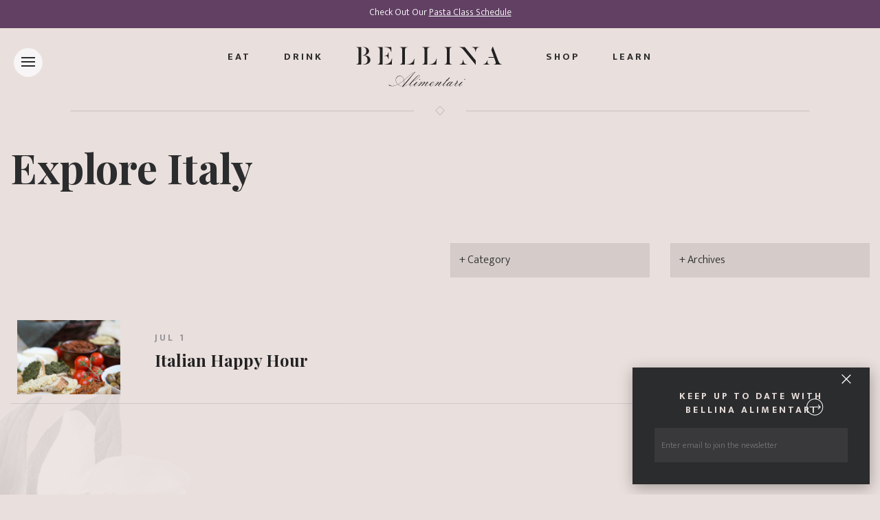

--- FILE ---
content_type: text/html; charset=UTF-8
request_url: https://bellina-alimentari.com/tag/antipasti-italiani-classici/
body_size: 17111
content:
<!DOCTYPE html>
<html class="no-js">
<head>
	<meta charset="utf-8">
	<meta http-equiv="X-UA-Compatible" content="IE=edge">
	<meta name="viewport" content="width=device-width, initial-scale=1, shrink-to-fit=no">
	
	
	<meta name="keywords" content="">
	<meta name="description" content="">
	<meta name="author" content="">
	<meta name="google-site-verification" content="ZWy4WlU2cJ2Edc3TGtxpqgHU7wL7vNi7b4aMpRlkVXk" />
	<meta name="msvalidate.01" content="8F0999EF87937B20AC1BEEE0A5E76EB1" />
	
	
	
	<!-- Fav and touch icons -->
	<link rel="apple-touch-icon-precomposed" sizes="57x57" href="https://bellina-alimentari.com/wp-content/themes/bellinaalimentari/images/apple-touch-icon-57x57.png" />
	<link rel="apple-touch-icon-precomposed" sizes="114x114" href="https://bellina-alimentari.com/wp-content/themes/bellinaalimentari/images/apple-touch-icon-114x114.png" />
	<link rel="apple-touch-icon-precomposed" sizes="72x72" href="https://bellina-alimentari.com/wp-content/themes/bellinaalimentari/images/apple-touch-icon-72x72.png" />
	<link rel="apple-touch-icon-precomposed" sizes="144x144" href="https://bellina-alimentari.com/wp-content/themes/bellinaalimentari/images/apple-touch-icon-144x144.png" />
	<link rel="apple-touch-icon-precomposed" sizes="60x60" href="https://bellina-alimentari.com/wp-content/themes/bellinaalimentari/images/apple-touch-icon-60x60.png" />
	<link rel="apple-touch-icon-precomposed" sizes="120x120" href="https://bellina-alimentari.com/wp-content/themes/bellinaalimentari/images/apple-touch-icon-120x120.png" />
	<link rel="apple-touch-icon-precomposed" sizes="76x76" href="https://bellina-alimentari.com/wp-content/themes/bellinaalimentari/images/apple-touch-icon-76x76.png" />
	<link rel="apple-touch-icon-precomposed" sizes="152x152" href="https://bellina-alimentari.com/wp-content/themes/bellinaalimentari/images/apple-touch-icon-152x152.png" />
	<link rel="icon" type="image/png" href="https://bellina-alimentari.com/wp-content/themes/bellinaalimentari/images/favicon-196x196.png" sizes="196x196" />
	<link rel="icon" type="image/png" href="https://bellina-alimentari.com/wp-content/themes/bellinaalimentari/images/favicon-96x96.png" sizes="96x96" />
	<link rel="icon" type="image/png" href="https://bellina-alimentari.com/wp-content/themes/bellinaalimentari/images/favicon-32x32.png" sizes="32x32" />
	<link rel="icon" type="image/png" href="https://bellina-alimentari.com/wp-content/themes/bellinaalimentari/images/favicon-16x16.png" sizes="16x16" />
	<link rel="icon" type="image/png" href="https://bellina-alimentari.com/wp-content/themes/bellinaalimentari/images/favicon-128.png" sizes="128x128" />
	<meta name="application-name" content="&nbsp;"/>
	<meta name="msapplication-TileColor" content="#FFFFFF" />
	<meta name="msapplication-TileImage" content="https://bellina-alimentari.com/wp-content/themes/bellinaalimentari/images/mstile-144x144.png" />
	<meta name="msapplication-square70x70logo" content="https://bellina-alimentari.com/wp-content/themes/bellinaalimentari/images/mstile-70x70.png" />
	<meta name="msapplication-square150x150logo" content="https://bellina-alimentari.com/wp-content/themes/bellinaalimentari/images/mstile-150x150.png" />
	<meta name="msapplication-wide310x150logo" content="https://bellina-alimentari.com/wp-content/themes/bellinaalimentari/images/mstile-310x150.png" />
	<meta name="msapplication-square310x310logo" content="https://bellina-alimentari.com/wp-content/themes/bellinaalimentari/images/mstile-310x310.png" />


		<style>img:is([sizes="auto" i], [sizes^="auto," i]) { contain-intrinsic-size: 3000px 1500px }</style>
	
		<!-- All in One SEO 4.8.7 - aioseo.com -->
		<title>antipasti italiani classici | Bellina Alimentari</title>
	<meta name="robots" content="max-image-preview:large" />
	<link rel="canonical" href="https://bellina-alimentari.com/tag/antipasti-italiani-classici/" />
	<meta name="generator" content="All in One SEO (AIOSEO) 4.8.7" />
		<script type="application/ld+json" class="aioseo-schema">
			{"@context":"https:\/\/schema.org","@graph":[{"@type":"BreadcrumbList","@id":"https:\/\/bellina-alimentari.com\/tag\/antipasti-italiani-classici\/#breadcrumblist","itemListElement":[{"@type":"ListItem","@id":"https:\/\/bellina-alimentari.com#listItem","position":1,"name":"Home","item":"https:\/\/bellina-alimentari.com","nextItem":{"@type":"ListItem","@id":"https:\/\/bellina-alimentari.com\/tag\/antipasti-italiani-classici\/#listItem","name":"antipasti italiani classici"}},{"@type":"ListItem","@id":"https:\/\/bellina-alimentari.com\/tag\/antipasti-italiani-classici\/#listItem","position":2,"name":"antipasti italiani classici","previousItem":{"@type":"ListItem","@id":"https:\/\/bellina-alimentari.com#listItem","name":"Home"}}]},{"@type":"CollectionPage","@id":"https:\/\/bellina-alimentari.com\/tag\/antipasti-italiani-classici\/#collectionpage","url":"https:\/\/bellina-alimentari.com\/tag\/antipasti-italiani-classici\/","name":"antipasti italiani classici | Bellina Alimentari","inLanguage":"en-US","isPartOf":{"@id":"https:\/\/bellina-alimentari.com\/#website"},"breadcrumb":{"@id":"https:\/\/bellina-alimentari.com\/tag\/antipasti-italiani-classici\/#breadcrumblist"}},{"@type":"Organization","@id":"https:\/\/bellina-alimentari.com\/#organization","name":"Bellina Alimentari","description":"Food as a way of life","url":"https:\/\/bellina-alimentari.com\/","logo":{"@type":"ImageObject","url":"https:\/\/bellina-alimentari.com\/wp-content\/uploads\/2016\/01\/logo.jpg","@id":"https:\/\/bellina-alimentari.com\/tag\/antipasti-italiani-classici\/#organizationLogo","width":1081,"height":1081},"image":{"@id":"https:\/\/bellina-alimentari.com\/tag\/antipasti-italiani-classici\/#organizationLogo"}},{"@type":"WebSite","@id":"https:\/\/bellina-alimentari.com\/#website","url":"https:\/\/bellina-alimentari.com\/","name":"Bellina Alimentari","description":"Food as a way of life","inLanguage":"en-US","publisher":{"@id":"https:\/\/bellina-alimentari.com\/#organization"}}]}
		</script>
		<!-- All in One SEO -->

<link rel='dns-prefetch' href='//cdnjs.cloudflare.com' />
<script type="text/javascript">
/* <![CDATA[ */
window._wpemojiSettings = {"baseUrl":"https:\/\/s.w.org\/images\/core\/emoji\/16.0.1\/72x72\/","ext":".png","svgUrl":"https:\/\/s.w.org\/images\/core\/emoji\/16.0.1\/svg\/","svgExt":".svg","source":{"concatemoji":"https:\/\/bellina-alimentari.com\/wp-includes\/js\/wp-emoji-release.min.js?ver=6.8.2"}};
/*! This file is auto-generated */
!function(s,n){var o,i,e;function c(e){try{var t={supportTests:e,timestamp:(new Date).valueOf()};sessionStorage.setItem(o,JSON.stringify(t))}catch(e){}}function p(e,t,n){e.clearRect(0,0,e.canvas.width,e.canvas.height),e.fillText(t,0,0);var t=new Uint32Array(e.getImageData(0,0,e.canvas.width,e.canvas.height).data),a=(e.clearRect(0,0,e.canvas.width,e.canvas.height),e.fillText(n,0,0),new Uint32Array(e.getImageData(0,0,e.canvas.width,e.canvas.height).data));return t.every(function(e,t){return e===a[t]})}function u(e,t){e.clearRect(0,0,e.canvas.width,e.canvas.height),e.fillText(t,0,0);for(var n=e.getImageData(16,16,1,1),a=0;a<n.data.length;a++)if(0!==n.data[a])return!1;return!0}function f(e,t,n,a){switch(t){case"flag":return n(e,"\ud83c\udff3\ufe0f\u200d\u26a7\ufe0f","\ud83c\udff3\ufe0f\u200b\u26a7\ufe0f")?!1:!n(e,"\ud83c\udde8\ud83c\uddf6","\ud83c\udde8\u200b\ud83c\uddf6")&&!n(e,"\ud83c\udff4\udb40\udc67\udb40\udc62\udb40\udc65\udb40\udc6e\udb40\udc67\udb40\udc7f","\ud83c\udff4\u200b\udb40\udc67\u200b\udb40\udc62\u200b\udb40\udc65\u200b\udb40\udc6e\u200b\udb40\udc67\u200b\udb40\udc7f");case"emoji":return!a(e,"\ud83e\udedf")}return!1}function g(e,t,n,a){var r="undefined"!=typeof WorkerGlobalScope&&self instanceof WorkerGlobalScope?new OffscreenCanvas(300,150):s.createElement("canvas"),o=r.getContext("2d",{willReadFrequently:!0}),i=(o.textBaseline="top",o.font="600 32px Arial",{});return e.forEach(function(e){i[e]=t(o,e,n,a)}),i}function t(e){var t=s.createElement("script");t.src=e,t.defer=!0,s.head.appendChild(t)}"undefined"!=typeof Promise&&(o="wpEmojiSettingsSupports",i=["flag","emoji"],n.supports={everything:!0,everythingExceptFlag:!0},e=new Promise(function(e){s.addEventListener("DOMContentLoaded",e,{once:!0})}),new Promise(function(t){var n=function(){try{var e=JSON.parse(sessionStorage.getItem(o));if("object"==typeof e&&"number"==typeof e.timestamp&&(new Date).valueOf()<e.timestamp+604800&&"object"==typeof e.supportTests)return e.supportTests}catch(e){}return null}();if(!n){if("undefined"!=typeof Worker&&"undefined"!=typeof OffscreenCanvas&&"undefined"!=typeof URL&&URL.createObjectURL&&"undefined"!=typeof Blob)try{var e="postMessage("+g.toString()+"("+[JSON.stringify(i),f.toString(),p.toString(),u.toString()].join(",")+"));",a=new Blob([e],{type:"text/javascript"}),r=new Worker(URL.createObjectURL(a),{name:"wpTestEmojiSupports"});return void(r.onmessage=function(e){c(n=e.data),r.terminate(),t(n)})}catch(e){}c(n=g(i,f,p,u))}t(n)}).then(function(e){for(var t in e)n.supports[t]=e[t],n.supports.everything=n.supports.everything&&n.supports[t],"flag"!==t&&(n.supports.everythingExceptFlag=n.supports.everythingExceptFlag&&n.supports[t]);n.supports.everythingExceptFlag=n.supports.everythingExceptFlag&&!n.supports.flag,n.DOMReady=!1,n.readyCallback=function(){n.DOMReady=!0}}).then(function(){return e}).then(function(){var e;n.supports.everything||(n.readyCallback(),(e=n.source||{}).concatemoji?t(e.concatemoji):e.wpemoji&&e.twemoji&&(t(e.twemoji),t(e.wpemoji)))}))}((window,document),window._wpemojiSettings);
/* ]]> */
</script>
<style id='wp-emoji-styles-inline-css' type='text/css'>

	img.wp-smiley, img.emoji {
		display: inline !important;
		border: none !important;
		box-shadow: none !important;
		height: 1em !important;
		width: 1em !important;
		margin: 0 0.07em !important;
		vertical-align: -0.1em !important;
		background: none !important;
		padding: 0 !important;
	}
</style>
<link rel='stylesheet' id='wp-block-library-css' href='https://bellina-alimentari.com/wp-includes/css/dist/block-library/style.min.css?ver=6.8.2' type='text/css' media='all' />
<style id='classic-theme-styles-inline-css' type='text/css'>
/*! This file is auto-generated */
.wp-block-button__link{color:#fff;background-color:#32373c;border-radius:9999px;box-shadow:none;text-decoration:none;padding:calc(.667em + 2px) calc(1.333em + 2px);font-size:1.125em}.wp-block-file__button{background:#32373c;color:#fff;text-decoration:none}
</style>
<style id='global-styles-inline-css' type='text/css'>
:root{--wp--preset--aspect-ratio--square: 1;--wp--preset--aspect-ratio--4-3: 4/3;--wp--preset--aspect-ratio--3-4: 3/4;--wp--preset--aspect-ratio--3-2: 3/2;--wp--preset--aspect-ratio--2-3: 2/3;--wp--preset--aspect-ratio--16-9: 16/9;--wp--preset--aspect-ratio--9-16: 9/16;--wp--preset--color--black: #000000;--wp--preset--color--cyan-bluish-gray: #abb8c3;--wp--preset--color--white: #ffffff;--wp--preset--color--pale-pink: #f78da7;--wp--preset--color--vivid-red: #cf2e2e;--wp--preset--color--luminous-vivid-orange: #ff6900;--wp--preset--color--luminous-vivid-amber: #fcb900;--wp--preset--color--light-green-cyan: #7bdcb5;--wp--preset--color--vivid-green-cyan: #00d084;--wp--preset--color--pale-cyan-blue: #8ed1fc;--wp--preset--color--vivid-cyan-blue: #0693e3;--wp--preset--color--vivid-purple: #9b51e0;--wp--preset--gradient--vivid-cyan-blue-to-vivid-purple: linear-gradient(135deg,rgba(6,147,227,1) 0%,rgb(155,81,224) 100%);--wp--preset--gradient--light-green-cyan-to-vivid-green-cyan: linear-gradient(135deg,rgb(122,220,180) 0%,rgb(0,208,130) 100%);--wp--preset--gradient--luminous-vivid-amber-to-luminous-vivid-orange: linear-gradient(135deg,rgba(252,185,0,1) 0%,rgba(255,105,0,1) 100%);--wp--preset--gradient--luminous-vivid-orange-to-vivid-red: linear-gradient(135deg,rgba(255,105,0,1) 0%,rgb(207,46,46) 100%);--wp--preset--gradient--very-light-gray-to-cyan-bluish-gray: linear-gradient(135deg,rgb(238,238,238) 0%,rgb(169,184,195) 100%);--wp--preset--gradient--cool-to-warm-spectrum: linear-gradient(135deg,rgb(74,234,220) 0%,rgb(151,120,209) 20%,rgb(207,42,186) 40%,rgb(238,44,130) 60%,rgb(251,105,98) 80%,rgb(254,248,76) 100%);--wp--preset--gradient--blush-light-purple: linear-gradient(135deg,rgb(255,206,236) 0%,rgb(152,150,240) 100%);--wp--preset--gradient--blush-bordeaux: linear-gradient(135deg,rgb(254,205,165) 0%,rgb(254,45,45) 50%,rgb(107,0,62) 100%);--wp--preset--gradient--luminous-dusk: linear-gradient(135deg,rgb(255,203,112) 0%,rgb(199,81,192) 50%,rgb(65,88,208) 100%);--wp--preset--gradient--pale-ocean: linear-gradient(135deg,rgb(255,245,203) 0%,rgb(182,227,212) 50%,rgb(51,167,181) 100%);--wp--preset--gradient--electric-grass: linear-gradient(135deg,rgb(202,248,128) 0%,rgb(113,206,126) 100%);--wp--preset--gradient--midnight: linear-gradient(135deg,rgb(2,3,129) 0%,rgb(40,116,252) 100%);--wp--preset--font-size--small: 13px;--wp--preset--font-size--medium: 20px;--wp--preset--font-size--large: 36px;--wp--preset--font-size--x-large: 42px;--wp--preset--spacing--20: 0.44rem;--wp--preset--spacing--30: 0.67rem;--wp--preset--spacing--40: 1rem;--wp--preset--spacing--50: 1.5rem;--wp--preset--spacing--60: 2.25rem;--wp--preset--spacing--70: 3.38rem;--wp--preset--spacing--80: 5.06rem;--wp--preset--shadow--natural: 6px 6px 9px rgba(0, 0, 0, 0.2);--wp--preset--shadow--deep: 12px 12px 50px rgba(0, 0, 0, 0.4);--wp--preset--shadow--sharp: 6px 6px 0px rgba(0, 0, 0, 0.2);--wp--preset--shadow--outlined: 6px 6px 0px -3px rgba(255, 255, 255, 1), 6px 6px rgba(0, 0, 0, 1);--wp--preset--shadow--crisp: 6px 6px 0px rgba(0, 0, 0, 1);}:where(.is-layout-flex){gap: 0.5em;}:where(.is-layout-grid){gap: 0.5em;}body .is-layout-flex{display: flex;}.is-layout-flex{flex-wrap: wrap;align-items: center;}.is-layout-flex > :is(*, div){margin: 0;}body .is-layout-grid{display: grid;}.is-layout-grid > :is(*, div){margin: 0;}:where(.wp-block-columns.is-layout-flex){gap: 2em;}:where(.wp-block-columns.is-layout-grid){gap: 2em;}:where(.wp-block-post-template.is-layout-flex){gap: 1.25em;}:where(.wp-block-post-template.is-layout-grid){gap: 1.25em;}.has-black-color{color: var(--wp--preset--color--black) !important;}.has-cyan-bluish-gray-color{color: var(--wp--preset--color--cyan-bluish-gray) !important;}.has-white-color{color: var(--wp--preset--color--white) !important;}.has-pale-pink-color{color: var(--wp--preset--color--pale-pink) !important;}.has-vivid-red-color{color: var(--wp--preset--color--vivid-red) !important;}.has-luminous-vivid-orange-color{color: var(--wp--preset--color--luminous-vivid-orange) !important;}.has-luminous-vivid-amber-color{color: var(--wp--preset--color--luminous-vivid-amber) !important;}.has-light-green-cyan-color{color: var(--wp--preset--color--light-green-cyan) !important;}.has-vivid-green-cyan-color{color: var(--wp--preset--color--vivid-green-cyan) !important;}.has-pale-cyan-blue-color{color: var(--wp--preset--color--pale-cyan-blue) !important;}.has-vivid-cyan-blue-color{color: var(--wp--preset--color--vivid-cyan-blue) !important;}.has-vivid-purple-color{color: var(--wp--preset--color--vivid-purple) !important;}.has-black-background-color{background-color: var(--wp--preset--color--black) !important;}.has-cyan-bluish-gray-background-color{background-color: var(--wp--preset--color--cyan-bluish-gray) !important;}.has-white-background-color{background-color: var(--wp--preset--color--white) !important;}.has-pale-pink-background-color{background-color: var(--wp--preset--color--pale-pink) !important;}.has-vivid-red-background-color{background-color: var(--wp--preset--color--vivid-red) !important;}.has-luminous-vivid-orange-background-color{background-color: var(--wp--preset--color--luminous-vivid-orange) !important;}.has-luminous-vivid-amber-background-color{background-color: var(--wp--preset--color--luminous-vivid-amber) !important;}.has-light-green-cyan-background-color{background-color: var(--wp--preset--color--light-green-cyan) !important;}.has-vivid-green-cyan-background-color{background-color: var(--wp--preset--color--vivid-green-cyan) !important;}.has-pale-cyan-blue-background-color{background-color: var(--wp--preset--color--pale-cyan-blue) !important;}.has-vivid-cyan-blue-background-color{background-color: var(--wp--preset--color--vivid-cyan-blue) !important;}.has-vivid-purple-background-color{background-color: var(--wp--preset--color--vivid-purple) !important;}.has-black-border-color{border-color: var(--wp--preset--color--black) !important;}.has-cyan-bluish-gray-border-color{border-color: var(--wp--preset--color--cyan-bluish-gray) !important;}.has-white-border-color{border-color: var(--wp--preset--color--white) !important;}.has-pale-pink-border-color{border-color: var(--wp--preset--color--pale-pink) !important;}.has-vivid-red-border-color{border-color: var(--wp--preset--color--vivid-red) !important;}.has-luminous-vivid-orange-border-color{border-color: var(--wp--preset--color--luminous-vivid-orange) !important;}.has-luminous-vivid-amber-border-color{border-color: var(--wp--preset--color--luminous-vivid-amber) !important;}.has-light-green-cyan-border-color{border-color: var(--wp--preset--color--light-green-cyan) !important;}.has-vivid-green-cyan-border-color{border-color: var(--wp--preset--color--vivid-green-cyan) !important;}.has-pale-cyan-blue-border-color{border-color: var(--wp--preset--color--pale-cyan-blue) !important;}.has-vivid-cyan-blue-border-color{border-color: var(--wp--preset--color--vivid-cyan-blue) !important;}.has-vivid-purple-border-color{border-color: var(--wp--preset--color--vivid-purple) !important;}.has-vivid-cyan-blue-to-vivid-purple-gradient-background{background: var(--wp--preset--gradient--vivid-cyan-blue-to-vivid-purple) !important;}.has-light-green-cyan-to-vivid-green-cyan-gradient-background{background: var(--wp--preset--gradient--light-green-cyan-to-vivid-green-cyan) !important;}.has-luminous-vivid-amber-to-luminous-vivid-orange-gradient-background{background: var(--wp--preset--gradient--luminous-vivid-amber-to-luminous-vivid-orange) !important;}.has-luminous-vivid-orange-to-vivid-red-gradient-background{background: var(--wp--preset--gradient--luminous-vivid-orange-to-vivid-red) !important;}.has-very-light-gray-to-cyan-bluish-gray-gradient-background{background: var(--wp--preset--gradient--very-light-gray-to-cyan-bluish-gray) !important;}.has-cool-to-warm-spectrum-gradient-background{background: var(--wp--preset--gradient--cool-to-warm-spectrum) !important;}.has-blush-light-purple-gradient-background{background: var(--wp--preset--gradient--blush-light-purple) !important;}.has-blush-bordeaux-gradient-background{background: var(--wp--preset--gradient--blush-bordeaux) !important;}.has-luminous-dusk-gradient-background{background: var(--wp--preset--gradient--luminous-dusk) !important;}.has-pale-ocean-gradient-background{background: var(--wp--preset--gradient--pale-ocean) !important;}.has-electric-grass-gradient-background{background: var(--wp--preset--gradient--electric-grass) !important;}.has-midnight-gradient-background{background: var(--wp--preset--gradient--midnight) !important;}.has-small-font-size{font-size: var(--wp--preset--font-size--small) !important;}.has-medium-font-size{font-size: var(--wp--preset--font-size--medium) !important;}.has-large-font-size{font-size: var(--wp--preset--font-size--large) !important;}.has-x-large-font-size{font-size: var(--wp--preset--font-size--x-large) !important;}
:where(.wp-block-post-template.is-layout-flex){gap: 1.25em;}:where(.wp-block-post-template.is-layout-grid){gap: 1.25em;}
:where(.wp-block-columns.is-layout-flex){gap: 2em;}:where(.wp-block-columns.is-layout-grid){gap: 2em;}
:root :where(.wp-block-pullquote){font-size: 1.5em;line-height: 1.6;}
</style>
<link rel='stylesheet' id='contact-form-7-css' href='https://bellina-alimentari.com/wp-content/plugins/contact-form-7/includes/css/styles.css?ver=6.1.1' type='text/css' media='all' />
<link rel='stylesheet' id='wppopups-base-css' href='https://bellina-alimentari.com/wp-content/plugins/wp-popups-lite/src/assets/css/wppopups-base.css?ver=2.2.0.3' type='text/css' media='all' />
<link rel='stylesheet' id='font-awesome-css-css' href='https://cdnjs.cloudflare.com/ajax/libs/font-awesome/6.5.1/css/all.min.css' type='text/css' media='all' />
<link rel='stylesheet' id='lightgallery-css-css' href='https://bellina-alimentari.com/wp-content/themes/bellinaalimentari/css/lightgallery.min.css' type='text/css' media='all' />
<link rel='stylesheet' id='bootstrap-css-css' href='https://bellina-alimentari.com/wp-content/themes/bellinaalimentari/css/bootstrap.min.css?ver=4.0.0' type='text/css' media='all' />
<link rel='stylesheet' id='main-css-css' href='https://bellina-alimentari.com/wp-content/themes/bellinaalimentari/style.css' type='text/css' media='all' />
<script type="text/javascript" src="https://bellina-alimentari.com/wp-includes/js/jquery/jquery.min.js?ver=3.7.1" id="jquery-core-js"></script>
<script type="text/javascript" src="https://bellina-alimentari.com/wp-includes/js/jquery/jquery-migrate.min.js?ver=3.4.1" id="jquery-migrate-js"></script>
<link rel="https://api.w.org/" href="https://bellina-alimentari.com/wp-json/" /><link rel="alternate" title="JSON" type="application/json" href="https://bellina-alimentari.com/wp-json/wp/v2/tags/820" /><style type="text/css">.recentcomments a{display:inline !important;padding:0 !important;margin:0 !important;}</style></head>

<body class="archive tag tag-antipasti-italiani-classici tag-820 wp-theme-bellinaalimentari">
	
	<!--Welcome Bar-->
	<div id="welcome" class="cookie-message welcome-bar">
    <div class="container-fluid">
      <div class="row">
        <div class="col-sm-12 text-center">
      		<ul class="list-inline" style="margin-bottom: 0;">
      			<li class="list-inline-item white"><p>Check Out Our <a href="https://mercatodibellina.com/collections/classes">Pasta Class Schedule</a></p>
</li>
      			<!--<li class="list-inline-item"><a class="close-button"><img src="https://bellina-alimentari.com/wp-content/themes/bellinaalimentari/images/close.svg" alt="close"></a></li>-->
      		</ul>
        </div>
      </div>
    </div>
	</div>
	<!--Side Nav-->
<div class="sidemenu-btn-wrapper">
	<div class="sidemenu-btn">
		<div class="sidemenu-btn-center"></div>
	</div>
</div>
	
<div class="sidemenu-main-wrapper">
	<div class="sidemenu-main-wrapper-inner">
		
		<div class="menu-color-block-1"></div>
		<div class="menu-color-block-2"></div>
		
		<ul class="list-unstyled side-menu-items m-b-0">
  		<li class="cat-item"><a href="https://bellina-alimentari.com/eat/">Eat</a></li>
	    <li class="cat-item"><a href="https://bellina-alimentari.com/drink/">Drink</a></li>
	    <li class="cat-item"><a href="https://bellina-alimentari.com/shop/">Shop</a></li>
	    <li class="cat-item"><a href="https://bellina-alimentari.com/learn/">Learn</a></li>
	    <li class="cat-item"><hr style="margin-left: 0px; width: 84%;"></li>
		</ul>
		
    <ul id="menu-main-navigation" class="list-unstyled side-menu-items"><li  id="menu-item-340" class="menu-item menu-item-type-post_type menu-item-object-page menu-item-home nav-item nav-item-340"><a href="https://bellina-alimentari.com/" class="nav-link">Home</a></li>
<li  id="menu-item-3619" class="menu-item menu-item-type-custom menu-item-object-custom nav-item nav-item-3619"><a target="_blank" href="https://www.toasttab.com/bellina-alimentari" class="nav-link">Order Online</a></li>
<li  id="menu-item-186" class="menu-item menu-item-type-post_type menu-item-object-page nav-item nav-item-186"><a href="https://bellina-alimentari.com/about/" class="nav-link">About</a></li>
<li  id="menu-item-1974" class="menu-item menu-item-type-taxonomy menu-item-object-category nav-item nav-item-1974"><a href="https://bellina-alimentari.com/category/event/" class="nav-link">Happenings</a></li>
<li  id="menu-item-188" class="menu-item menu-item-type-post_type menu-item-object-page nav-item nav-item-188"><a href="https://bellina-alimentari.com/catering/" class="nav-link">Catering</a></li>
<li  id="menu-item-196" class="menu-item menu-item-type-post_type menu-item-object-page nav-item nav-item-196"><a href="https://bellina-alimentari.com/private-events/" class="nav-link">Private Events</a></li>
<li  id="menu-item-187" class="menu-item menu-item-type-post_type menu-item-object-page current_page_parent nav-item nav-item-187"><a href="https://bellina-alimentari.com/blog/" class="nav-link">Explore Italy</a></li>
<li  id="menu-item-1869" class="menu-item menu-item-type-taxonomy menu-item-object-category nav-item nav-item-1869"><a href="https://bellina-alimentari.com/category/recipe/" class="nav-link">Recipes</a></li>
<li  id="menu-item-195" class="menu-item menu-item-type-post_type menu-item-object-page nav-item nav-item-195"><a href="https://bellina-alimentari.com/press/" class="nav-link">Press</a></li>
<li  id="menu-item-3462" class="menu-item menu-item-type-custom menu-item-object-custom nav-item nav-item-3462"><a target="_blank" href="https://www.toasttab.com/bellina-alimentari/giftcards" class="nav-link">Gift Cards</a></li>
<li  id="menu-item-189" class="menu-item menu-item-type-post_type menu-item-object-page nav-item nav-item-189"><a href="https://bellina-alimentari.com/contact/" class="nav-link">Contact</a></li>
<li  id="menu-item-3899" class="menu-item menu-item-type-post_type menu-item-object-page nav-item nav-item-3899"><a href="https://bellina-alimentari.com/careers/" class="nav-link">Careers</a></li>
</ul>		
		<ul class="list-unstyled m-b-2 side-menu-items">
			<li>
				<div class="newsletter-box m-b-2">
					<!-- Begin MailChimp Signup Form -->
					<div class="mc_embed_signup">
						<form action="//bellina-alimentari.us10.list-manage.com/subscribe/post?u=ad59c3f0e4140fa152f74d9a9&amp;id=00b2aa67a7" method="post" name="mc-embedded-subscribe-form" class="validate mc-embedded-subscribe-form" target="_blank" novalidate="">
							<input value="" name="EMAIL" class="email pull-left" placeholder="Enter email to join the newsletter" required="" type="email">
							<div class="clear"><input value="" name="subscribe" class="btn mc-embedded-subscribe select" type="submit"></div>
						</form>
					</div><!--End mc_embed_signup-->
				</div>
			</li>
	    
			<li>
			  <ul class="list-inline m-b-2 side-menu-items social">
					<li class="list-inline-item cat-item"><a href="https://www.instagram.com/bellinaalimentari/" target="_blank"><i class="fa-brands fa-instagram"></i></a></li>
					<li class="list-inline-item cat-item"><a href="https://www.facebook.com/bellinaalimentari/" target="_blank"><i class="fa-brands fa-facebook"></i></a></li>
					<li class="list-inline-item cat-item"><a href="https://twitter.com/bellinaatlanta" target="_blank"><i class="fa-brands fa-x-twitter"></i></a></li>
					<li class="list-inline-item cat-item"><a href="https://www.youtube.com/channel/UC39XmgVT9o5PyyYY8dO0DcQ" target="_blank"><i class="fa-brands fa-youtube"></i></a></li>
					<li class="list-inline-item cat-item"><a href="https://www.tiktok.com/@bellinaalimentari?_t=8ojOcAUoyVi&_r=1" target="_blank"><i class="fa-brands fa-tiktok"></i></a></li>
				</ul>
			</li>
		</ul>
    
	</div>
</div>
	

<div class="sidemenu-background"></div>
<div class="sidemenu-background-overlay"></div>
<!--End Side Nav--> <!--Sign Up-->
	<div id="sign-up" class="cookie-message bg-dark-gray box-shadow p-a-2">
  	<a class="close-button"><img src="https://bellina-alimentari.com/wp-content/themes/bellinaalimentari/images/close.svg" alt="close"></a>
  	<div class="row">
      <div class="col-sm-12">
        <h4 class="peach text-center m-b-1">Keep up to date with Bellina Alimentari</h4>
        <div class="mc_embed_signup">
	        <form action="//bellina-alimentari.us10.list-manage.com/subscribe/post?u=ad59c3f0e4140fa152f74d9a9&amp;id=00b2aa67a7" method="post" id="mc-embedded-subscribe-form" name="mc-embedded-subscribe-form" class="validate" target="_blank" novalidate>
	        	<input value="" name="EMAIL" class="email pull-left" placeholder="Enter email to join the newsletter" required="" type="email">
				  	<div class="clear"><input value="" name="subscribe" class="btn mc-embedded-subscribe select" type="submit"></div>
	        </form>
        </div>
      </div>
    </div>
	</div>
	

	
	<!--Main Wrapper Start-->
  <div id="main-wrapper">
		
		<div class="nav-wrapper">
			<!--Navigation (Add Class "white" to nav for inverted color)-->
		  
		  <nav class="navbar navbar-toggleable-md fadeIn">
		    <ul class="navbar-nav mr-auto ml-auto">
		      <li class="nav-item hidden-md-down">
		        <a class="nav-link" href="https://bellina-alimentari.com/eat/">Eat</a>
		      </li>
		      <li class="nav-item hidden-md-down">
		        <a class="nav-link" href="https://bellina-alimentari.com/drink/">Drink</a>
		      </li>
		      <li class="nav-item navbar-brand text-center">
		        <a class="nav-link" href="https://bellina-alimentari.com/">
		          <svg version="1.1" id="Layer_1" xmlns="http://www.w3.org/2000/svg" xmlns:xlink="http://www.w3.org/1999/xlink" x="0px" y="0px"
		width="212px" height="59px" viewBox="0 0 212 59" enable-background="new 0 0 212 59" xml:space="preserve">
								<path fill="#222223" d="M74.621,55.09c-0.128,0-0.288,0.127-0.444,0.225c-1.24,0.857-3.213,1.812-4.39,2.067
									c-0.317,0.067-0.637,0.095-0.922,0.095l6.551-7.609c1.4-1.684,6.804-8.59,8.522-10.532c1.241-1.401,2.225-2.291,2.225-2.546
									c0-0.095-0.156-0.095-0.253-0.095c-0.762,0-4.036,1.684-5.372,2.671c-2.481,1.846-5.122,4.171-6.392,5.283l-4.42,3.917
									c-0.444-1.909-1.846-6.271-6.488-6.271c-3.402,0-5.628,2.99-5.628,6.049c0,3.341,2.292,5.949,3.021,6.428
									c-1.62,0.857-4.928,2.228-7.728,2.228c-3.339,0-4.613-1.749-5.121-1.749c-0.126,0-0.159,0.127-0.159,0.348
									c0,0.225,0.032,0.447,0.032,0.637c0.288,0.67,2.99,1.085,5.056,1.085c2.862,0,7.158-1.782,8.079-2.357
									c1.906,1.72,4.769,2.677,6.391,2.739c-0.097,0.096-0.287,0.256-0.287,0.412c0,0.162,0.573,0.508,0.824,0.508
									c0.226,0,0.733-0.635,0.959-0.89c1.841-0.093,3.908-1.146,4.895-1.815c0.288-0.188,0.702-0.443,0.859-0.539
									c0.158-0.096,0.254-0.16,0.254-0.192S74.653,55.09,74.621,55.09z M69.755,48.854c2.796-2.482,8.046-7.194,9.891-8.563
									c2.227-1.624,4.419-2.931,5.627-3.121l0.064,0.065l-1.525,1.496c-1.781,1.75-8.048,9.041-10.369,11.746l-4.386,5.061l-0.065-0.064
									c0.508-1.08,0.857-3.184,0.857-5.029C69.85,49.9,69.819,49.298,69.755,48.854z M57.926,48.311c0-2.482,2.161-5.539,5.663-5.539
									c4.354,0,5.528,4.201,5.882,6.017c-1.336,1.335-5.44,4.423-8.62,5.858C60.057,54.23,57.926,51.621,57.926,48.311z M68.516,56.139
									l-1.08,1.311c-1.72-0.035-3.848-0.48-6.392-2.615c1.906-0.795,6.455-3.85,8.457-5.76c0.065,0.414,0.096,1.209,0.096,1.686
									C69.597,53.053,69.089,54.805,68.516,56.139z"/>
								<path fill="#222223" d="M91.794,47.577c0,0.32,0.284,0.607,0.604,0.607c0.317,0,0.603-0.287,0.603-0.607
									c0-0.315-0.285-0.604-0.603-0.604C92.078,46.973,91.794,47.262,91.794,47.577z"/>
								<path fill="#222223" d="M157.936,46.973c-0.317,0-0.603,0.289-0.603,0.604c0,0.32,0.285,0.607,0.603,0.607
									c0.318,0,0.602-0.287,0.602-0.607C158.537,47.262,158.254,46.973,157.936,46.973z"/>
								<path fill="#222223" d="M150.939,57.096c-0.383,0-0.701-0.223-0.701-0.574c0-0.416,0.701-1.146,1.4-1.874l2.641-2.645
									c0.285-0.317,0.475-0.479,0.475-0.636c0-0.223-0.414-0.256-0.602-0.256c-0.318,0-0.54,0.223-0.986,0.605l-2.162,1.877l-2.77,1.879
									l0.013,0.01l-0.032,0.021c-1.334,0.891-2.861,1.592-3.338,1.592c-0.384,0-0.701-0.223-0.701-0.605c0-0.574,0.541-1.369,1.749-2.578
									c0.636-0.637,2.29-2.008,2.29-2.194c0-0.16-0.314-0.128-0.668-0.255c-0.19-0.065-0.412-0.162-0.537-0.317
									c0.283-0.13,0.918-0.767,0.918-1.245c0-0.255-0.254-0.474-0.508-0.474c-0.445,0-1.209,0.696-1.209,1.145
									c0,0.317,0.289,0.574,0.35,0.638c-0.476,0.538-1.492,1.236-2.637,2.002l-3.344,2.262l0.013,0.01
									c-0.92,0.606-2.56,1.613-3.317,1.613c-0.477,0-0.697-0.19-0.697-0.701c0-0.446,0.282-0.858,0.567-1.178l3.12-3.34
									c0.125-0.13,0.479-0.479,0.479-0.576c0-0.061,0-0.19-0.254-0.19h-0.766l-0.667,0.637c-0.224-0.35-0.511-0.792-1.272-0.792
									c-2.385,0-5.026,2.893-5.406,3.276l-1.814,1.241l0.02,0.016c-0.917,0.633-2.206,1.51-2.961,1.51c-0.419,0-0.605-0.223-0.605-0.637
									c0-0.922,3.688-5.121,4.832-6.364l0.889-0.955h1.306c0.224,0,0.382-0.095,0.382-0.253c0-0.224-0.191-0.289-0.382-0.289h-0.831
									l0.958-1.049c0.608-0.67,2.162-2.132,2.162-2.387c0-0.16-0.255-0.223-0.412-0.223c-0.669,0-1.05,0.414-2.036,1.527l-1.971,2.131
									h-0.955c-0.158,0-0.414,0-0.414,0.193c0,0.254,0.223,0.349,0.35,0.349h0.51l-1.113,1.305c-0.799,0.922-1.525,1.781-2.513,2.677
									l-3.69,2.449l0.016,0.012c-0.958,0.63-2.648,1.677-3.275,1.677c-0.447,0-0.736-0.163-0.736-0.543c0-0.351,1.055-1.496,2.009-2.419
									c0.95-0.924,1.876-1.975,1.876-2.674c0-0.381-0.287-0.571-0.576-0.571c-0.54,0-1.908,0.859-2.955,1.524l-1.334,0.924l-0.064-0.065
									c0.253-0.251,0.761-1.112,0.761-1.812c0-0.316-0.253-0.571-0.603-0.571c-0.348,0-1.019,0.51-1.56,0.923
									c-1.718,1.405-2.843,2.344-4.257,3.283l-0.043-0.07c-0.799,0.574-2.832,1.908-4.07,1.908c-0.762,0-1.306-0.254-1.306-1.113
									c0-0.158,0.033-0.348,0.098-0.604c3.052-0.319,5.307-2.069,5.307-3.376c0-0.412-0.412-0.949-1.173-0.949
									c-1.527,0-3.593,1.747-4.834,2.957l-1.656,1.151l-0.003-0.005c-0.955,0.701-3.21,2.103-4.229,2.103
									c-0.446,0-0.733-0.163-0.733-0.543c0-0.573,1.08-1.496,2.035-2.419c0.956-0.924,1.909-1.814,1.909-2.514
									c0-0.257-0.254-0.731-0.764-0.731c-0.668,0-2.065,0.825-3.338,1.493l-1.113,0.764l-0.064-0.063
									c0.223-0.255,0.634-0.794,0.634-1.462c0-0.477-0.346-0.731-0.857-0.731c-0.542,0-1.875,0.859-2.922,1.524l-1.116,0.768
									l-0.062-0.065c0.22-0.256,0.635-0.827,0.635-1.495c0-0.477-0.348-0.731-0.857-0.731c-0.352,0-1.02,0.51-1.558,0.923
									c-1.909,1.561-3.086,2.545-4.741,3.596l0.004,0.004c-1.172,0.749-2.635,1.619-3.168,1.619c-0.383,0-0.702-0.223-0.702-0.574
									c0-0.416,0.702-1.146,1.398-1.874l2.643-2.645c0.287-0.317,0.476-0.479,0.476-0.636c0-0.223-0.413-0.256-0.603-0.256
									c-0.32,0-0.541,0.223-0.986,0.605l-2.164,1.877l-2.768,1.879l0.015,0.012c-1.154,0.764-2.55,1.676-3.639,1.676
									c-0.288,0-0.765-0.351-0.765-0.988c0-0.543,0.86-1.75,2.036-3.148l1.622-1.979c2.354-1.015,6.615-3.977,7.789-5.027
									c1.529-1.305,2.957-2.801,2.957-3.66c0-0.57-0.475-0.953-1.08-0.953c-2.227,0-6.806,5.025-8.425,6.811
									c-1.465,1.562-2.832,3.087-4.103,4.615l-4.071,2.643l0.16,0.125l3.402-2.194l0.065,0.063c-0.542,0.859-1.115,1.463-1.115,2.514
									c0,0.924,0.794,1.434,1.369,1.434c1.303,0,2.893-1.052,4.546-2.197l-0.012-0.021l1.283-0.87l0.065,0.065
									c-0.412,0.441-0.986,1.335-0.986,1.97c0,0.67,0.667,1.054,1.304,1.054c0.703,0,2.514-0.957,4.198-2.198l-0.003-0.005
									c0.911-0.626,2.21-1.611,2.981-2.254c1.142-0.892,2.193-1.592,2.449-1.592c0.285,0,0.349,0.03,0.349,0.286
									c0,0.32-0.733,1.049-1.178,1.495l-2.576,2.645c-0.413,0.441-1.081,1.177-1.081,1.239c0,0.191,0.316,0.289,0.476,0.289
									c0.477,0,0.572-0.066,1.114-0.639l2.416-2.451c1.274-0.984,3.786-2.767,4.453-2.767c0.19,0,0.351,0.028,0.351,0.284
									c0,0.351-0.507,0.987-0.923,1.433l-1.873,2.005c-0.544,0.606-1.656,1.783-1.656,1.846c0,0.191,0.314,0.289,0.477,0.289
									c0.476,0,0.571-0.066,1.113-0.639l2.413-2.451c1.465-1.338,4.167-2.767,4.774-2.767c0.095,0,0.159,0.093,0.159,0.222
									c0,0.317-0.861,0.984-1.781,1.939c-0.921,0.957-1.909,2.135-1.909,2.705c0,0.701,0.732,1.084,1.557,1.084
									c0.869,0,2.863-1.056,4.055-1.94l1.612-1.082c-0.093,0.413-0.253,0.729-0.253,1.146c0,1.207,0.857,1.878,1.877,1.878
									c1.314,0,3.26-1.157,4.306-1.864l0.059,0.047c0.823-0.509,2.604-1.843,3.562-2.64c1.082-0.892,2.164-1.592,2.289-1.592
									c0.061,0,0.129,0.03,0.129,0.159c0,0.478-0.608,1.176-1.051,1.622l-1.908,2.038c-0.541,0.606-1.652,1.528-1.652,1.812
									c0,0.225,0.315,0.322,0.476,0.322c0.478,0,0.573-0.066,1.112-0.639l2.415-2.451c1.241-0.984,3.722-2.767,4.358-2.767
									c0.063,0,0.127,0.062,0.127,0.188c0,0.32-0.921,1.018-1.844,1.973c-0.925,0.957-1.875,1.973-1.875,2.547
									c0,0.859,0.73,1.242,1.557,1.242c0.694,0,3.005-1.474,3.798-2.022l2.774-1.831l0.063,0.064l-0.54,0.797
									c-0.321,0.479-0.766,1.338-0.766,1.812c0,0.64,0.385,1.181,1.051,1.181c0.826,0,2.735-1.181,4.166-2.197l-0.01-0.017l0.668-0.462
									l0.061,0.066c-0.188,0.252-0.477,0.888-0.477,1.334c0,0.859,0.54,1.276,1.176,1.276c0.698,0,1.909-0.797,2.705-1.499l0.253-0.287
									l0.062,0.063c-0.03,0.034-0.125,0.321-0.125,0.479c0,0.796,0.603,1.243,1.368,1.243c1.049,0,2.884-1.227,3.871-1.895l3.156-2.085
									c0.828-0.605,2.416-1.592,2.738-2.038l0.44,0.224c-0.636,0.382-1.526,1.113-2.288,1.846c-0.922,0.893-1.62,1.974-1.62,2.896
									c0,0.766,0.729,1.053,1.364,1.053c0.762,0,2.229-0.797,3.66-1.751l0.666-0.447l-0.007-0.011l1.297-0.88l0.063,0.065
									c-0.411,0.441-0.981,1.335-0.981,1.97c0,0.67,0.663,1.054,1.302,1.054c0.701,0,2.514-0.957,4.197-2.198l-0.096-0.158
									C153.549,55.852,151.578,57.096,150.939,57.096z M112.266,51.367c0.381,0,0.696,0.223,0.727,0.573c0,1.592-2.891,2.798-4.768,2.989
									C109.021,53.338,111.34,51.367,112.266,51.367z M88.517,43.791c1.431-1.307,2.768-2.069,3.275-2.069
									c0.414,0,0.665,0.223,0.665,0.604c0,0.827-1.746,2.643-2.923,3.568c-0.541,0.506-4.896,3.659-7.124,4.708l-0.033-0.034
									C84.277,48.284,86.49,45.659,88.517,43.791z M132.951,56.998c-0.225,0-0.543-0.061-0.543-0.476c0-1.114,4.326-5.253,5.662-5.253
									c0.318,0,0.637,0.193,0.637,0.543c0,0.285-0.251,0.633-0.507,0.89l-1.878,1.944C135.4,55.598,133.968,56.998,132.951,56.998z"/>
								<path fill="#222223" d="M12.414,12.497V12.42c3.338-0.654,6.346-2.894,6.346-5.951c0-4.887-5.167-6.068-8.666-6.068v0.323
									c2.85,0.205,4.763,1.55,4.763,5.83c0,2.401-1.384,4.847-3.625,5.576c-0.488,0.165-1.181,0.245-1.547,0.245v0.286
									c0.775,0,1.956,0.123,2.607,0.368c2.603,0.94,4.313,3.217,4.313,6.233c0,3.501-1.265,6.068-6.512,6.475v0.326
									c0.447,0,1.547,0,2.199-0.08c4.558-0.409,8.422-2.242,8.422-6.721C20.714,14.741,16.687,13.029,12.414,12.497z"/>
								<path fill="#222223" d="M0,0.725C2.77,1.052,3.621,2.033,3.621,5.452v15.56c0,3.423-0.852,4.399-3.621,4.726v0.326h7.611V0.402H0
									V0.725z"/>
								<path fill="#222223" d="M30.835,0.726c2.768,0.326,3.62,1.308,3.62,4.727v15.559c0,3.423-0.853,4.401-3.62,4.727v0.325h7.606V0.402
									h-7.606V0.726z"/>
								<path fill="#222223" d="M41.049,12.949v0.326c3.907,0.08,5.045,1.018,5.781,4.763h0.323V8.182H46.83
									C46.094,11.929,44.956,12.866,41.049,12.949z"/>
								<path fill="#222223" d="M52.239,17.226h-0.326c-0.974,3.46-1.994,5.701-4.962,7.168c-1.59,0.854-3.784,1.263-5.902,1.344v0.325
									h10.825L52.239,17.226z"/>
								<path fill="#222223" d="M51.019,7.896h0.327l-0.245-7.494H40.927v0.323c1.667,0.04,4.271,0.493,5.29,0.899
									C48.781,2.684,49.838,3.701,51.019,7.896z"/>
								<path fill="#222223" d="M71.028,5.452c0-3.42,0.853-4.401,4.028-4.727V0.402H63.418v0.323c2.768,0.326,3.621,1.306,3.621,4.727
									v15.559c0,3.423-0.853,4.401-3.621,4.727v0.325h7.61V5.452z"/>
								<path fill="#222223" d="M73.509,26.062H84.09l0.775-8.917h-0.367c-0.937,3.504-2.445,5.782-5.044,7.249
									c-1.549,0.897-3.788,1.263-5.945,1.344V26.062z"/>
								<path fill="#222223" d="M103.465,5.452c0-3.42,0.853-4.401,4.027-4.727V0.402H95.855v0.323c2.765,0.326,3.621,1.306,3.621,4.727
									v15.559c0,3.423-0.855,4.401-3.621,4.727v0.325h7.61V5.452z"/>
								<path fill="#222223" d="M105.944,26.062h10.58l0.778-8.917h-0.367c-0.938,3.504-2.443,5.782-5.049,7.249
									c-1.547,0.897-3.783,1.263-5.942,1.344V26.062z"/>
								<path fill="#222223" d="M139.523,25.737c-2.77-0.326-3.624-1.302-3.624-4.725V5.452c0-3.419,0.854-4.399,3.624-4.727V0.402h-11.232
									v0.323c2.767,0.328,3.622,1.308,3.622,4.727v15.56c0,3.423-0.855,4.399-3.622,4.725v0.326h11.232V25.737z"/>
								<path fill="#222223" d="M157.334,23.989c-0.898-1.102-1.467-3.667-1.467-5.095h-0.407c0,1.428-0.532,4.074-1.464,5.171
									c-0.897,1.103-2.24,1.592-3.789,1.671v0.326h11.316v-0.326C159.977,25.657,158.307,25.127,157.334,23.989z"/>
								<path fill="#222223" d="M150.089,0.402v0.323c1.343,0.127,2.563,0.616,3.537,1.346c1.099,0.777,1.917,1.833,2.444,2.488
									l17.661,21.629h0.241v-6.112l-15.99-19.674H150.089z"/>
								<path fill="#222223" d="M167.914,0.725c1.542,0.085,3.211,0.616,4.191,1.753c0.895,1.1,1.463,3.667,1.463,5.093h0.404
									c0-1.426,0.529-4.074,1.469-5.174c0.895-1.099,2.239-1.588,3.783-1.673V0.402h-11.311V0.725z"/>
								<path fill="#222223" d="M190.977,22.724c0-1.139,0.322-2.647,0.404-3.015l-0.324-0.163c-0.693,1.711-1.425,3.218-2.765,4.48
									c-1.062,1.018-2.037,1.468-3.504,1.712v0.326h9.606v-0.326C192.439,25.615,190.977,24.716,190.977,22.724z"/>
								<path fill="#222223" d="M206.887,20.81l-7.894-20.693h-0.53L196.671,4.8l3.706,10.183h-7.609l-0.328,0.896h8.264l1.586,4.32
									c0.53,1.341,0.854,2.36,0.854,3.214c0,1.549-0.936,2.201-3.129,2.323v0.326h11.96v-0.326
									C209.857,25.452,208.271,24.229,206.887,20.81z"/>
							</svg>
		        </a>
		      </li>
		      <li class="nav-item hidden-md-down">
		        <a class="nav-link" href="https://bellina-alimentari.com/shop/">Shop</a>
		      </li>
		      <li class="nav-item hidden-md-down">
		        <a class="nav-link" href="https://bellina-alimentari.com/learn/">Learn</a>
		      </li>
		    </ul>
		  </nav>
		  
		  <!--Line Seperator (Add Class "white" to line-seperator for inverted color)-->
		  <div class="line-seperator">
		    <div class="line left"></div>
		    <div class="diamond"></div>
		    <div class="line right"></div>
		  </div>
		</div>
<!--Header-->
<header id="main" class="p-y-2">
  <div class="container">
	  <div class="row">
		  <div class="col-md-12 m-b-2 content moveUp">
			  <h1 class="sm"><a href="https://bellina-alimentari.com/blog/">Explore Italy</a></h1>
			  <h3><small></small></h3>
		  </div>
	  </div>
  </div>
</header>

<div class="body-bg-img"><img src="https://bellina-alimentari.com/wp-content/themes/bellinaalimentari/images/flower.png" alt="flower"></div>

<!--Main Content-->
<section class="p-b-6">
  <div class="container">
	  
	  <!--Dropdowns-->
	  <div class="row m-b-2">
		  <!--Category Dropdown-->
		  <div class="col-md-3 offset-md-6">
			  <form>
				  <div class="form-group select">
				    <select name='blog_cat' id='blog_cat' class='form-control'>n<option value='-1'>+ Category</option>n<option value='event'>Events</option><option value='food-for-thought'>Food for thought</option><option value='recipe'>Recipes</option><option value='travel'>Travel</option><option value='uncategorized'>Uncategorized</option><option value='wine'>Wine</option></select>				  </div>
			  </form>
			  
				<script type="text/javascript"><!--
			    var dropdown = document.getElementById("blog_cat");
			    function onCatChange() {
			        if ( dropdown.options[dropdown.selectedIndex].value != -1 ) {
			            location.href = "https://bellina-alimentari.com/category/"+dropdown.options[dropdown.selectedIndex].value+"/";
			        }
			    }
			    dropdown.onchange = onCatChange;
				</script>
		  </div>
		  
		  <!--Archive Dropdown-->
			<div class="col-md-3">  
			  <form>
				  <div class="form-group select">
				    <select name="archive-dropdown" class="form-control" onchange="document.location.href=this.options[this.selectedIndex].value;">
						  <option value="">+ Archives</option> 
						  	<option value='https://bellina-alimentari.com/2025/09/'> September 2025 </option>
	<option value='https://bellina-alimentari.com/2025/07/'> July 2025 </option>
	<option value='https://bellina-alimentari.com/2025/04/'> April 2025 </option>
	<option value='https://bellina-alimentari.com/2025/03/'> March 2025 </option>
	<option value='https://bellina-alimentari.com/2025/02/'> February 2025 </option>
	<option value='https://bellina-alimentari.com/2025/01/'> January 2025 </option>
	<option value='https://bellina-alimentari.com/2024/11/'> November 2024 </option>
	<option value='https://bellina-alimentari.com/2024/10/'> October 2024 </option>
	<option value='https://bellina-alimentari.com/2024/09/'> September 2024 </option>
	<option value='https://bellina-alimentari.com/2024/08/'> August 2024 </option>
	<option value='https://bellina-alimentari.com/2024/07/'> July 2024 </option>
	<option value='https://bellina-alimentari.com/2024/06/'> June 2024 </option>
	<option value='https://bellina-alimentari.com/2024/05/'> May 2024 </option>
	<option value='https://bellina-alimentari.com/2024/02/'> February 2024 </option>
	<option value='https://bellina-alimentari.com/2023/09/'> September 2023 </option>
	<option value='https://bellina-alimentari.com/2023/08/'> August 2023 </option>
	<option value='https://bellina-alimentari.com/2023/06/'> June 2023 </option>
	<option value='https://bellina-alimentari.com/2023/04/'> April 2023 </option>
	<option value='https://bellina-alimentari.com/2023/03/'> March 2023 </option>
	<option value='https://bellina-alimentari.com/2022/10/'> October 2022 </option>
	<option value='https://bellina-alimentari.com/2022/08/'> August 2022 </option>
	<option value='https://bellina-alimentari.com/2022/06/'> June 2022 </option>
	<option value='https://bellina-alimentari.com/2022/04/'> April 2022 </option>
	<option value='https://bellina-alimentari.com/2022/02/'> February 2022 </option>
	<option value='https://bellina-alimentari.com/2022/01/'> January 2022 </option>
	<option value='https://bellina-alimentari.com/2021/12/'> December 2021 </option>
	<option value='https://bellina-alimentari.com/2021/10/'> October 2021 </option>
	<option value='https://bellina-alimentari.com/2021/04/'> April 2021 </option>
	<option value='https://bellina-alimentari.com/2021/02/'> February 2021 </option>
	<option value='https://bellina-alimentari.com/2021/01/'> January 2021 </option>
	<option value='https://bellina-alimentari.com/2020/12/'> December 2020 </option>
	<option value='https://bellina-alimentari.com/2020/11/'> November 2020 </option>
	<option value='https://bellina-alimentari.com/2020/10/'> October 2020 </option>
	<option value='https://bellina-alimentari.com/2020/09/'> September 2020 </option>
	<option value='https://bellina-alimentari.com/2020/08/'> August 2020 </option>
	<option value='https://bellina-alimentari.com/2020/07/'> July 2020 </option>
	<option value='https://bellina-alimentari.com/2020/06/'> June 2020 </option>
	<option value='https://bellina-alimentari.com/2020/05/'> May 2020 </option>
	<option value='https://bellina-alimentari.com/2020/04/'> April 2020 </option>
	<option value='https://bellina-alimentari.com/2020/03/'> March 2020 </option>
	<option value='https://bellina-alimentari.com/2020/02/'> February 2020 </option>
	<option value='https://bellina-alimentari.com/2020/01/'> January 2020 </option>
	<option value='https://bellina-alimentari.com/2019/12/'> December 2019 </option>
	<option value='https://bellina-alimentari.com/2019/11/'> November 2019 </option>
	<option value='https://bellina-alimentari.com/2019/10/'> October 2019 </option>
	<option value='https://bellina-alimentari.com/2019/08/'> August 2019 </option>
	<option value='https://bellina-alimentari.com/2019/07/'> July 2019 </option>
	<option value='https://bellina-alimentari.com/2019/06/'> June 2019 </option>
	<option value='https://bellina-alimentari.com/2019/05/'> May 2019 </option>
	<option value='https://bellina-alimentari.com/2019/04/'> April 2019 </option>
	<option value='https://bellina-alimentari.com/2019/03/'> March 2019 </option>
	<option value='https://bellina-alimentari.com/2019/02/'> February 2019 </option>
	<option value='https://bellina-alimentari.com/2019/01/'> January 2019 </option>
	<option value='https://bellina-alimentari.com/2018/12/'> December 2018 </option>
	<option value='https://bellina-alimentari.com/2018/11/'> November 2018 </option>
	<option value='https://bellina-alimentari.com/2018/10/'> October 2018 </option>
	<option value='https://bellina-alimentari.com/2018/09/'> September 2018 </option>
	<option value='https://bellina-alimentari.com/2018/08/'> August 2018 </option>
	<option value='https://bellina-alimentari.com/2018/07/'> July 2018 </option>
	<option value='https://bellina-alimentari.com/2018/06/'> June 2018 </option>
	<option value='https://bellina-alimentari.com/2018/05/'> May 2018 </option>
	<option value='https://bellina-alimentari.com/2018/04/'> April 2018 </option>
	<option value='https://bellina-alimentari.com/2018/03/'> March 2018 </option>
	<option value='https://bellina-alimentari.com/2018/02/'> February 2018 </option>
	<option value='https://bellina-alimentari.com/2018/01/'> January 2018 </option>
	<option value='https://bellina-alimentari.com/2017/12/'> December 2017 </option>
	<option value='https://bellina-alimentari.com/2017/11/'> November 2017 </option>
	<option value='https://bellina-alimentari.com/2017/10/'> October 2017 </option>
	<option value='https://bellina-alimentari.com/2017/09/'> September 2017 </option>
	<option value='https://bellina-alimentari.com/2017/08/'> August 2017 </option>
	<option value='https://bellina-alimentari.com/2017/07/'> July 2017 </option>
	<option value='https://bellina-alimentari.com/2017/06/'> June 2017 </option>
	<option value='https://bellina-alimentari.com/2017/05/'> May 2017 </option>
	<option value='https://bellina-alimentari.com/2017/04/'> April 2017 </option>
	<option value='https://bellina-alimentari.com/2017/03/'> March 2017 </option>
	<option value='https://bellina-alimentari.com/2017/02/'> February 2017 </option>
	<option value='https://bellina-alimentari.com/2017/01/'> January 2017 </option>
	<option value='https://bellina-alimentari.com/2016/12/'> December 2016 </option>
	<option value='https://bellina-alimentari.com/2016/11/'> November 2016 </option>
	<option value='https://bellina-alimentari.com/2016/10/'> October 2016 </option>
	<option value='https://bellina-alimentari.com/2016/08/'> August 2016 </option>
	<option value='https://bellina-alimentari.com/2016/07/'> July 2016 </option>
	<option value='https://bellina-alimentari.com/2016/04/'> April 2016 </option>
	<option value='https://bellina-alimentari.com/2016/03/'> March 2016 </option>
	<option value='https://bellina-alimentari.com/2016/01/'> January 2016 </option>
						</select>
				  </div>
			  </form>
		  </div><!--End Col-->
	  </div><!--End Row-->
	  
	  <div class="row m-b-3">
		  <div class="col-sm-12">
			  <ul class="list-unstyled latest-news">
			  	<li class="blog-article p-y-2 relative moveUp animationDelay">
  <article role="article" id="post_3638">
    <a href="https://bellina-alimentari.com/italian-happy-hour/">
	    
	    	    <div class="blog-image" style="background: url(https://bellina-alimentari.com/wp-content/uploads/2020/07/DSC07854.jpg) no-repeat center center; background-size: cover; -moz-background-size: cover; -webkit-background-size: cover; -o-background-size: cover;"></div>
	    	    
	    <div class="blog-title">
		    <h4 class="gray">Jul 1</h4>
				<h3 class="black">Italian Happy Hour</h3>
	    </div>
			<div class="more-arrow"><div></div><span></span></div>
    </a>
	</article>
</li>


			  </ul>
		  </div><!--End Col 12-->
	  </div>
  </div>
</section>

<footer class="p-y-2">
	  <div class="container">
		  <div class="row">
	  	  <div class="col-md-2 m-b-1">
	    	  <a class="nav-link" href="https://www.olivarestaurants.com/" target="_blank">
		    	  <img class="img-fluid" alt="Oliva Restaurant Group" src="https://bellina-alimentari.com/wp-content/themes/bellinaalimentari/images/oliva-logo.png">
<!--
	        <svg version="1.1" id="Layer_1" xmlns="http://www.w3.org/2000/svg" xmlns:xlink="http://www.w3.org/1999/xlink" x="0px" y="0px"
	width="110%" height="59px" viewBox="0 0 212 59" enable-background="new 0 0 212 59" xml:space="preserve">
						<path fill="#222223" d="M74.621,55.09c-0.128,0-0.288,0.127-0.444,0.225c-1.24,0.857-3.213,1.812-4.39,2.067
							c-0.317,0.067-0.637,0.095-0.922,0.095l6.551-7.609c1.4-1.684,6.804-8.59,8.522-10.532c1.241-1.401,2.225-2.291,2.225-2.546
							c0-0.095-0.156-0.095-0.253-0.095c-0.762,0-4.036,1.684-5.372,2.671c-2.481,1.846-5.122,4.171-6.392,5.283l-4.42,3.917
							c-0.444-1.909-1.846-6.271-6.488-6.271c-3.402,0-5.628,2.99-5.628,6.049c0,3.341,2.292,5.949,3.021,6.428
							c-1.62,0.857-4.928,2.228-7.728,2.228c-3.339,0-4.613-1.749-5.121-1.749c-0.126,0-0.159,0.127-0.159,0.348
							c0,0.225,0.032,0.447,0.032,0.637c0.288,0.67,2.99,1.085,5.056,1.085c2.862,0,7.158-1.782,8.079-2.357
							c1.906,1.72,4.769,2.677,6.391,2.739c-0.097,0.096-0.287,0.256-0.287,0.412c0,0.162,0.573,0.508,0.824,0.508
							c0.226,0,0.733-0.635,0.959-0.89c1.841-0.093,3.908-1.146,4.895-1.815c0.288-0.188,0.702-0.443,0.859-0.539
							c0.158-0.096,0.254-0.16,0.254-0.192S74.653,55.09,74.621,55.09z M69.755,48.854c2.796-2.482,8.046-7.194,9.891-8.563
							c2.227-1.624,4.419-2.931,5.627-3.121l0.064,0.065l-1.525,1.496c-1.781,1.75-8.048,9.041-10.369,11.746l-4.386,5.061l-0.065-0.064
							c0.508-1.08,0.857-3.184,0.857-5.029C69.85,49.9,69.819,49.298,69.755,48.854z M57.926,48.311c0-2.482,2.161-5.539,5.663-5.539
							c4.354,0,5.528,4.201,5.882,6.017c-1.336,1.335-5.44,4.423-8.62,5.858C60.057,54.23,57.926,51.621,57.926,48.311z M68.516,56.139
							l-1.08,1.311c-1.72-0.035-3.848-0.48-6.392-2.615c1.906-0.795,6.455-3.85,8.457-5.76c0.065,0.414,0.096,1.209,0.096,1.686
							C69.597,53.053,69.089,54.805,68.516,56.139z"/>
						<path fill="#222223" d="M91.794,47.577c0,0.32,0.284,0.607,0.604,0.607c0.317,0,0.603-0.287,0.603-0.607
							c0-0.315-0.285-0.604-0.603-0.604C92.078,46.973,91.794,47.262,91.794,47.577z"/>
						<path fill="#222223" d="M157.936,46.973c-0.317,0-0.603,0.289-0.603,0.604c0,0.32,0.285,0.607,0.603,0.607
							c0.318,0,0.602-0.287,0.602-0.607C158.537,47.262,158.254,46.973,157.936,46.973z"/>
						<path fill="#222223" d="M150.939,57.096c-0.383,0-0.701-0.223-0.701-0.574c0-0.416,0.701-1.146,1.4-1.874l2.641-2.645
							c0.285-0.317,0.475-0.479,0.475-0.636c0-0.223-0.414-0.256-0.602-0.256c-0.318,0-0.54,0.223-0.986,0.605l-2.162,1.877l-2.77,1.879
							l0.013,0.01l-0.032,0.021c-1.334,0.891-2.861,1.592-3.338,1.592c-0.384,0-0.701-0.223-0.701-0.605c0-0.574,0.541-1.369,1.749-2.578
							c0.636-0.637,2.29-2.008,2.29-2.194c0-0.16-0.314-0.128-0.668-0.255c-0.19-0.065-0.412-0.162-0.537-0.317
							c0.283-0.13,0.918-0.767,0.918-1.245c0-0.255-0.254-0.474-0.508-0.474c-0.445,0-1.209,0.696-1.209,1.145
							c0,0.317,0.289,0.574,0.35,0.638c-0.476,0.538-1.492,1.236-2.637,2.002l-3.344,2.262l0.013,0.01
							c-0.92,0.606-2.56,1.613-3.317,1.613c-0.477,0-0.697-0.19-0.697-0.701c0-0.446,0.282-0.858,0.567-1.178l3.12-3.34
							c0.125-0.13,0.479-0.479,0.479-0.576c0-0.061,0-0.19-0.254-0.19h-0.766l-0.667,0.637c-0.224-0.35-0.511-0.792-1.272-0.792
							c-2.385,0-5.026,2.893-5.406,3.276l-1.814,1.241l0.02,0.016c-0.917,0.633-2.206,1.51-2.961,1.51c-0.419,0-0.605-0.223-0.605-0.637
							c0-0.922,3.688-5.121,4.832-6.364l0.889-0.955h1.306c0.224,0,0.382-0.095,0.382-0.253c0-0.224-0.191-0.289-0.382-0.289h-0.831
							l0.958-1.049c0.608-0.67,2.162-2.132,2.162-2.387c0-0.16-0.255-0.223-0.412-0.223c-0.669,0-1.05,0.414-2.036,1.527l-1.971,2.131
							h-0.955c-0.158,0-0.414,0-0.414,0.193c0,0.254,0.223,0.349,0.35,0.349h0.51l-1.113,1.305c-0.799,0.922-1.525,1.781-2.513,2.677
							l-3.69,2.449l0.016,0.012c-0.958,0.63-2.648,1.677-3.275,1.677c-0.447,0-0.736-0.163-0.736-0.543c0-0.351,1.055-1.496,2.009-2.419
							c0.95-0.924,1.876-1.975,1.876-2.674c0-0.381-0.287-0.571-0.576-0.571c-0.54,0-1.908,0.859-2.955,1.524l-1.334,0.924l-0.064-0.065
							c0.253-0.251,0.761-1.112,0.761-1.812c0-0.316-0.253-0.571-0.603-0.571c-0.348,0-1.019,0.51-1.56,0.923
							c-1.718,1.405-2.843,2.344-4.257,3.283l-0.043-0.07c-0.799,0.574-2.832,1.908-4.07,1.908c-0.762,0-1.306-0.254-1.306-1.113
							c0-0.158,0.033-0.348,0.098-0.604c3.052-0.319,5.307-2.069,5.307-3.376c0-0.412-0.412-0.949-1.173-0.949
							c-1.527,0-3.593,1.747-4.834,2.957l-1.656,1.151l-0.003-0.005c-0.955,0.701-3.21,2.103-4.229,2.103
							c-0.446,0-0.733-0.163-0.733-0.543c0-0.573,1.08-1.496,2.035-2.419c0.956-0.924,1.909-1.814,1.909-2.514
							c0-0.257-0.254-0.731-0.764-0.731c-0.668,0-2.065,0.825-3.338,1.493l-1.113,0.764l-0.064-0.063
							c0.223-0.255,0.634-0.794,0.634-1.462c0-0.477-0.346-0.731-0.857-0.731c-0.542,0-1.875,0.859-2.922,1.524l-1.116,0.768
							l-0.062-0.065c0.22-0.256,0.635-0.827,0.635-1.495c0-0.477-0.348-0.731-0.857-0.731c-0.352,0-1.02,0.51-1.558,0.923
							c-1.909,1.561-3.086,2.545-4.741,3.596l0.004,0.004c-1.172,0.749-2.635,1.619-3.168,1.619c-0.383,0-0.702-0.223-0.702-0.574
							c0-0.416,0.702-1.146,1.398-1.874l2.643-2.645c0.287-0.317,0.476-0.479,0.476-0.636c0-0.223-0.413-0.256-0.603-0.256
							c-0.32,0-0.541,0.223-0.986,0.605l-2.164,1.877l-2.768,1.879l0.015,0.012c-1.154,0.764-2.55,1.676-3.639,1.676
							c-0.288,0-0.765-0.351-0.765-0.988c0-0.543,0.86-1.75,2.036-3.148l1.622-1.979c2.354-1.015,6.615-3.977,7.789-5.027
							c1.529-1.305,2.957-2.801,2.957-3.66c0-0.57-0.475-0.953-1.08-0.953c-2.227,0-6.806,5.025-8.425,6.811
							c-1.465,1.562-2.832,3.087-4.103,4.615l-4.071,2.643l0.16,0.125l3.402-2.194l0.065,0.063c-0.542,0.859-1.115,1.463-1.115,2.514
							c0,0.924,0.794,1.434,1.369,1.434c1.303,0,2.893-1.052,4.546-2.197l-0.012-0.021l1.283-0.87l0.065,0.065
							c-0.412,0.441-0.986,1.335-0.986,1.97c0,0.67,0.667,1.054,1.304,1.054c0.703,0,2.514-0.957,4.198-2.198l-0.003-0.005
							c0.911-0.626,2.21-1.611,2.981-2.254c1.142-0.892,2.193-1.592,2.449-1.592c0.285,0,0.349,0.03,0.349,0.286
							c0,0.32-0.733,1.049-1.178,1.495l-2.576,2.645c-0.413,0.441-1.081,1.177-1.081,1.239c0,0.191,0.316,0.289,0.476,0.289
							c0.477,0,0.572-0.066,1.114-0.639l2.416-2.451c1.274-0.984,3.786-2.767,4.453-2.767c0.19,0,0.351,0.028,0.351,0.284
							c0,0.351-0.507,0.987-0.923,1.433l-1.873,2.005c-0.544,0.606-1.656,1.783-1.656,1.846c0,0.191,0.314,0.289,0.477,0.289
							c0.476,0,0.571-0.066,1.113-0.639l2.413-2.451c1.465-1.338,4.167-2.767,4.774-2.767c0.095,0,0.159,0.093,0.159,0.222
							c0,0.317-0.861,0.984-1.781,1.939c-0.921,0.957-1.909,2.135-1.909,2.705c0,0.701,0.732,1.084,1.557,1.084
							c0.869,0,2.863-1.056,4.055-1.94l1.612-1.082c-0.093,0.413-0.253,0.729-0.253,1.146c0,1.207,0.857,1.878,1.877,1.878
							c1.314,0,3.26-1.157,4.306-1.864l0.059,0.047c0.823-0.509,2.604-1.843,3.562-2.64c1.082-0.892,2.164-1.592,2.289-1.592
							c0.061,0,0.129,0.03,0.129,0.159c0,0.478-0.608,1.176-1.051,1.622l-1.908,2.038c-0.541,0.606-1.652,1.528-1.652,1.812
							c0,0.225,0.315,0.322,0.476,0.322c0.478,0,0.573-0.066,1.112-0.639l2.415-2.451c1.241-0.984,3.722-2.767,4.358-2.767
							c0.063,0,0.127,0.062,0.127,0.188c0,0.32-0.921,1.018-1.844,1.973c-0.925,0.957-1.875,1.973-1.875,2.547
							c0,0.859,0.73,1.242,1.557,1.242c0.694,0,3.005-1.474,3.798-2.022l2.774-1.831l0.063,0.064l-0.54,0.797
							c-0.321,0.479-0.766,1.338-0.766,1.812c0,0.64,0.385,1.181,1.051,1.181c0.826,0,2.735-1.181,4.166-2.197l-0.01-0.017l0.668-0.462
							l0.061,0.066c-0.188,0.252-0.477,0.888-0.477,1.334c0,0.859,0.54,1.276,1.176,1.276c0.698,0,1.909-0.797,2.705-1.499l0.253-0.287
							l0.062,0.063c-0.03,0.034-0.125,0.321-0.125,0.479c0,0.796,0.603,1.243,1.368,1.243c1.049,0,2.884-1.227,3.871-1.895l3.156-2.085
							c0.828-0.605,2.416-1.592,2.738-2.038l0.44,0.224c-0.636,0.382-1.526,1.113-2.288,1.846c-0.922,0.893-1.62,1.974-1.62,2.896
							c0,0.766,0.729,1.053,1.364,1.053c0.762,0,2.229-0.797,3.66-1.751l0.666-0.447l-0.007-0.011l1.297-0.88l0.063,0.065
							c-0.411,0.441-0.981,1.335-0.981,1.97c0,0.67,0.663,1.054,1.302,1.054c0.701,0,2.514-0.957,4.197-2.198l-0.096-0.158
							C153.549,55.852,151.578,57.096,150.939,57.096z M112.266,51.367c0.381,0,0.696,0.223,0.727,0.573c0,1.592-2.891,2.798-4.768,2.989
							C109.021,53.338,111.34,51.367,112.266,51.367z M88.517,43.791c1.431-1.307,2.768-2.069,3.275-2.069
							c0.414,0,0.665,0.223,0.665,0.604c0,0.827-1.746,2.643-2.923,3.568c-0.541,0.506-4.896,3.659-7.124,4.708l-0.033-0.034
							C84.277,48.284,86.49,45.659,88.517,43.791z M132.951,56.998c-0.225,0-0.543-0.061-0.543-0.476c0-1.114,4.326-5.253,5.662-5.253
							c0.318,0,0.637,0.193,0.637,0.543c0,0.285-0.251,0.633-0.507,0.89l-1.878,1.944C135.4,55.598,133.968,56.998,132.951,56.998z"/>
						<path fill="#222223" d="M12.414,12.497V12.42c3.338-0.654,6.346-2.894,6.346-5.951c0-4.887-5.167-6.068-8.666-6.068v0.323
							c2.85,0.205,4.763,1.55,4.763,5.83c0,2.401-1.384,4.847-3.625,5.576c-0.488,0.165-1.181,0.245-1.547,0.245v0.286
							c0.775,0,1.956,0.123,2.607,0.368c2.603,0.94,4.313,3.217,4.313,6.233c0,3.501-1.265,6.068-6.512,6.475v0.326
							c0.447,0,1.547,0,2.199-0.08c4.558-0.409,8.422-2.242,8.422-6.721C20.714,14.741,16.687,13.029,12.414,12.497z"/>
						<path fill="#222223" d="M0,0.725C2.77,1.052,3.621,2.033,3.621,5.452v15.56c0,3.423-0.852,4.399-3.621,4.726v0.326h7.611V0.402H0
							V0.725z"/>
						<path fill="#222223" d="M30.835,0.726c2.768,0.326,3.62,1.308,3.62,4.727v15.559c0,3.423-0.853,4.401-3.62,4.727v0.325h7.606V0.402
							h-7.606V0.726z"/>
						<path fill="#222223" d="M41.049,12.949v0.326c3.907,0.08,5.045,1.018,5.781,4.763h0.323V8.182H46.83
							C46.094,11.929,44.956,12.866,41.049,12.949z"/>
						<path fill="#222223" d="M52.239,17.226h-0.326c-0.974,3.46-1.994,5.701-4.962,7.168c-1.59,0.854-3.784,1.263-5.902,1.344v0.325
							h10.825L52.239,17.226z"/>
						<path fill="#222223" d="M51.019,7.896h0.327l-0.245-7.494H40.927v0.323c1.667,0.04,4.271,0.493,5.29,0.899
							C48.781,2.684,49.838,3.701,51.019,7.896z"/>
						<path fill="#222223" d="M71.028,5.452c0-3.42,0.853-4.401,4.028-4.727V0.402H63.418v0.323c2.768,0.326,3.621,1.306,3.621,4.727
							v15.559c0,3.423-0.853,4.401-3.621,4.727v0.325h7.61V5.452z"/>
						<path fill="#222223" d="M73.509,26.062H84.09l0.775-8.917h-0.367c-0.937,3.504-2.445,5.782-5.044,7.249
							c-1.549,0.897-3.788,1.263-5.945,1.344V26.062z"/>
						<path fill="#222223" d="M103.465,5.452c0-3.42,0.853-4.401,4.027-4.727V0.402H95.855v0.323c2.765,0.326,3.621,1.306,3.621,4.727
							v15.559c0,3.423-0.855,4.401-3.621,4.727v0.325h7.61V5.452z"/>
						<path fill="#222223" d="M105.944,26.062h10.58l0.778-8.917h-0.367c-0.938,3.504-2.443,5.782-5.049,7.249
							c-1.547,0.897-3.783,1.263-5.942,1.344V26.062z"/>
						<path fill="#222223" d="M139.523,25.737c-2.77-0.326-3.624-1.302-3.624-4.725V5.452c0-3.419,0.854-4.399,3.624-4.727V0.402h-11.232
							v0.323c2.767,0.328,3.622,1.308,3.622,4.727v15.56c0,3.423-0.855,4.399-3.622,4.725v0.326h11.232V25.737z"/>
						<path fill="#222223" d="M157.334,23.989c-0.898-1.102-1.467-3.667-1.467-5.095h-0.407c0,1.428-0.532,4.074-1.464,5.171
							c-0.897,1.103-2.24,1.592-3.789,1.671v0.326h11.316v-0.326C159.977,25.657,158.307,25.127,157.334,23.989z"/>
						<path fill="#222223" d="M150.089,0.402v0.323c1.343,0.127,2.563,0.616,3.537,1.346c1.099,0.777,1.917,1.833,2.444,2.488
							l17.661,21.629h0.241v-6.112l-15.99-19.674H150.089z"/>
						<path fill="#222223" d="M167.914,0.725c1.542,0.085,3.211,0.616,4.191,1.753c0.895,1.1,1.463,3.667,1.463,5.093h0.404
							c0-1.426,0.529-4.074,1.469-5.174c0.895-1.099,2.239-1.588,3.783-1.673V0.402h-11.311V0.725z"/>
						<path fill="#222223" d="M190.977,22.724c0-1.139,0.322-2.647,0.404-3.015l-0.324-0.163c-0.693,1.711-1.425,3.218-2.765,4.48
							c-1.062,1.018-2.037,1.468-3.504,1.712v0.326h9.606v-0.326C192.439,25.615,190.977,24.716,190.977,22.724z"/>
						<path fill="#222223" d="M206.887,20.81l-7.894-20.693h-0.53L196.671,4.8l3.706,10.183h-7.609l-0.328,0.896h8.264l1.586,4.32
							c0.53,1.341,0.854,2.36,0.854,3.214c0,1.549-0.936,2.201-3.129,2.323v0.326h11.96v-0.326
							C209.857,25.452,208.271,24.229,206.887,20.81z"/>
					</svg>
-->
	      </a>
	  	  </div><!--End Col-->
	  	  <div class="col-md-6">
	    	  <ul class="list-inline">
					  <li class="list-inline-item p"><small>675 Ponce De Leon Ave. NE, N-131  Atlanta, GA 30308</small></li>
					  <li class="list-inline-item p"><small>Tel. <a href="tel:+1 404 330 9933">+1 404 330 9933</a></small></li>
					  <!--<li class="list-inline-item p"><small><a href="mailto:info@bellina-alimentari.com">info@bellina-alimentari.com</a></small></li>-->
				  </ul>
				  <p class="gray"><small>&copy; 2026 <a href="https://bellina-alimentari.com/" class="gray">Bellina Alimentari</a> &nbsp;&nbsp;<a href="https://bellina-alimentari.com/terms-and-conditions" class="gray">Terms & Conditions</a>&nbsp;</small></p>
	  	  </div><!--End Col-->
	  	  <div class="col-md-4 text-sm-right text-xs-center">
	    	  <ul class="list-inline">
	      	  <li class="list-inline-item"><a class="nav-link" href="https://bellina-alimentari.com/menu/">Menu</a></li>
	      	  <li class="list-inline-item"><a class="nav-link" href="https://bellina-alimentari.com/about/">About</a></li>
	      	  <li class="list-inline-item"><a class="nav-link" href="https://bellina-alimentari.com/blog/">Explore Italy</a></li>
	      	  	<li class="list-inline-item"><a class="nav-link" href="https://www.toasttab.com/bellina-alimentari/giftcards" target="_blank">Gift Cards</a></li>
	      	  <li class="list-inline-item"><a class="nav-link" href="https://bellina-alimentari.com/contact/">Contact</a></li>
	    	  </ul>
				<ul class="list-inline m-b-2 social">
					<li class="list-inline-item cat-item"><a href="https://www.instagram.com/bellinaalimentari/" target="_blank"><i class="fa-brands fa-instagram"></i></a></li>
					<li class="list-inline-item cat-item"><a href="https://www.facebook.com/bellinaalimentari/" target="_blank"><i class="fa-brands fa-facebook"></i></a></li>
					<li class="list-inline-item cat-item"><a href="https://twitter.com/bellinaatlanta" target="_blank"><i class="fa-brands fa-x-twitter"></i></a></li>
					<li class="list-inline-item cat-item"><a href="https://www.youtube.com/channel/UC39XmgVT9o5PyyYY8dO0DcQ" target="_blank"><i class="fa-brands fa-youtube"></i></a></li>
					<li class="list-inline-item cat-item"><a href="https://www.tiktok.com/@bellinaalimentari?_t=8ojOcAUoyVi&_r=1" target="_blank"><i class="fa-brands fa-tiktok"></i></a></li>
				</ul>
	  	  </div><!--End Col-->
		  </div>
	  </div>
	</footer>
		  
</div><!--End Main Wrapper-->

<script type="speculationrules">
{"prefetch":[{"source":"document","where":{"and":[{"href_matches":"\/*"},{"not":{"href_matches":["\/wp-*.php","\/wp-admin\/*","\/wp-content\/uploads\/*","\/wp-content\/*","\/wp-content\/plugins\/*","\/wp-content\/themes\/bellinaalimentari\/*","\/*\\?(.+)"]}},{"not":{"selector_matches":"a[rel~=\"nofollow\"]"}},{"not":{"selector_matches":".no-prefetch, .no-prefetch a"}}]},"eagerness":"conservative"}]}
</script>
<div class="wppopups-whole" style="display: none"></div><script type="text/javascript" src="https://bellina-alimentari.com/wp-includes/js/dist/hooks.min.js?ver=4d63a3d491d11ffd8ac6" id="wp-hooks-js"></script>
<script type="text/javascript" id="wppopups-js-extra">
/* <![CDATA[ */
var wppopups_vars = {"is_admin":"","ajax_url":"https:\/\/bellina-alimentari.com\/wp-admin\/admin-ajax.php","pid":"820","is_front_page":"","is_blog_page":"","is_category":"","site_url":"https:\/\/bellina-alimentari.com","is_archive":"1","is_search":"","is_singular":"","is_preview":"","facebook":"","twitter":"","val_required":"This field is required.","val_url":"Please enter a valid URL.","val_email":"Please enter a valid email address.","val_number":"Please enter a valid number.","val_checklimit":"You have exceeded the number of allowed selections: {#}.","val_limit_characters":"{count} of {limit} max characters.","val_limit_words":"{count} of {limit} max words.","disable_form_reopen":"__return_false"};
/* ]]> */
</script>
<script type="text/javascript" src="https://bellina-alimentari.com/wp-content/plugins/wp-popups-lite/src/assets/js/wppopups.js?ver=2.2.0.3" id="wppopups-js"></script>
<script type="text/javascript" src="https://bellina-alimentari.com/wp-includes/js/dist/i18n.min.js?ver=5e580eb46a90c2b997e6" id="wp-i18n-js"></script>
<script type="text/javascript" id="wp-i18n-js-after">
/* <![CDATA[ */
wp.i18n.setLocaleData( { 'text direction\u0004ltr': [ 'ltr' ] } );
/* ]]> */
</script>
<script type="text/javascript" src="https://bellina-alimentari.com/wp-content/plugins/contact-form-7/includes/swv/js/index.js?ver=6.1.1" id="swv-js"></script>
<script type="text/javascript" id="contact-form-7-js-before">
/* <![CDATA[ */
var wpcf7 = {
    "api": {
        "root": "https:\/\/bellina-alimentari.com\/wp-json\/",
        "namespace": "contact-form-7\/v1"
    }
};
/* ]]> */
</script>
<script type="text/javascript" src="https://bellina-alimentari.com/wp-content/plugins/contact-form-7/includes/js/index.js?ver=6.1.1" id="contact-form-7-js"></script>
<script type="text/javascript" src="https://bellina-alimentari.com/wp-content/themes/bellinaalimentari/js/modernizr-2.8.3.min.js" id="modernizr-js"></script>
<script type="text/javascript" src="https://bellina-alimentari.com/wp-content/themes/bellinaalimentari/js/ie10-viewport-bug-workaround.js" id="ie10-viewport-js-js"></script>
<script type="text/javascript" src="https://bellina-alimentari.com/wp-content/themes/bellinaalimentari/js/jquery.cookieBar.js" id="cookieBar-js-js"></script>
<script type="text/javascript" src="https://bellina-alimentari.com/wp-content/themes/bellinaalimentari/js/flickity.pkgd.min.js" id="flickity-js-js"></script>
<script type="text/javascript" src="https://bellina-alimentari.com/wp-content/themes/bellinaalimentari/js/lightgallery.min.js" id="lightgallery-js-js"></script>
<script type="text/javascript" src="https://bellina-alimentari.com/wp-content/themes/bellinaalimentari/js/lg-thumbnail.min.js" id="lightgallery-thumbnail-js-js"></script>
<script type="text/javascript" src="https://bellina-alimentari.com/wp-content/themes/bellinaalimentari/js/lg-fullscreen.min.js" id="lightgallery-fullscreen-js-js"></script>
<script type="text/javascript" src="https://bellina-alimentari.com/wp-content/themes/bellinaalimentari/js/bootstrap-datepicker.js" id="bootstrap-datepicker-js-js"></script>
<script type="text/javascript" src="https://bellina-alimentari.com/wp-content/themes/bellinaalimentari/js/tether.js" id="tether-js-js"></script>
<script type="text/javascript" src="https://bellina-alimentari.com/wp-content/themes/bellinaalimentari/js/bootstrap.min.js" id="bootstrap-js-js"></script>
<script type="text/javascript" src="https://bellina-alimentari.com/wp-content/themes/bellinaalimentari/js/animations.js" id="animations-js-js"></script>
<script type="text/javascript" src="https://bellina-alimentari.com/wp-content/themes/bellinaalimentari/js/main.js" id="main-js-js"></script>
</body>
</html>


--- FILE ---
content_type: text/javascript
request_url: https://bellina-alimentari.com/wp-content/themes/bellinaalimentari/js/animations.js
body_size: 707
content:
(function ($) {
	"use strict";
	$(document).ready(function() {
		
	
	
	//------------------------------------//
  //Scroll Animations//
  //------------------------------------//
	var $animation_elements = $('.fadeIn, .moveUp, .product-container');
		var $window = $(window);
		
		function check_if_in_view() {
		  var window_height = $window.height();
		  var window_top_position = $window.scrollTop();
		  var window_bottom_position = (window_top_position + window_height);
		 
		  $.each($animation_elements, function() {
		    var $element = $(this);
		    var element_height = $element.outerHeight();
		    var element_top_position = $element.offset().top;
		    var element_bottom_position = (element_top_position + element_height);
		 
		    //check to see if this current container is within viewport
		    if ((element_bottom_position >= window_top_position) &&
		        (element_top_position <= window_bottom_position)) {
		      $element.addClass('in-view');
		    } else {
			      $element.removeClass('in-view');
			    } 
		  });
		  
		  
		}
		
		$window.on('scroll resize', check_if_in_view);
		$window.trigger('scroll');

	
	//------------------------------------//
  //Loading Home Page//
  //------------------------------------//
	setTimeout(function() {
		$('.landing-bg').addClass('animate');
	}, 0);
	setTimeout(function() {
		$('.italian-icon').addClass('animate');
	}, 500);
	setTimeout(function() {
		$('.block-reveal span').addClass('animate');
	}, 700);
	setTimeout(function() {
		$('.block-reveal .content').addClass('animate');
	}, 1000);
	setTimeout(function() {
		$('.block-reveal .content').removeClass('animate');
	}, 1600);
	
	setTimeout(function() {
		$('.loading-content.drink').addClass('animate');
	}, 1800);
	setTimeout(function() {
		$('.loading-content.drink').removeClass('animate');
	}, 2400);
	
	setTimeout(function() {
		$('.loading-content.shop').addClass('animate');
	}, 2600);
	setTimeout(function() {
		$('.loading-content.shop').removeClass('animate');
	}, 3200);
	
	setTimeout(function() {
		$('.loading-content.learn').addClass('animate');
	}, 3400);
	setTimeout(function() {
		$('.loading-content.learn').removeClass('animate');
	}, 4000);
	setTimeout(function() {
		$('.italian-icon').removeClass('animate');
	}, 4000);
	
	setTimeout(function() {
		$('.landing-bg').removeClass('animate');
	}, 4400);
	setTimeout(function() {
		$('.color-block-1').addClass('animate');
	}, 4600);
	setTimeout(function() {
		$('.color-block-2').addClass('animate');
	}, 4900);
	setTimeout(function() {
		$('.landing-bg').removeClass('animate');
	}, 5000);
	setTimeout(function() {
		$('#landing').addClass('animate');
	}, 5200);
	
	
	//------------------------------------//
	//Image Overlay Color Block//
	//------------------------------------//
	setTimeout(function() {
		$('.overlay-color-block-1').addClass('animate');
	}, 0);
	setTimeout(function() {
		$('.overlay-color-block-2').addClass('animate');
	}, 300);
	setTimeout(function() {
		$('.featured-img .content').addClass('animate');
	}, 800);
	
			
	//------------------------------------//
	//Products//
	//------------------------------------//
	setTimeout(function() {
		$('.products-list .nav-list li').addClass('animate');
	}, 0);
	
	
	//------------------------------------//
	//Product affix category//
	//------------------------------------//
	$(window).scroll(function(){
		var scrollAffix = $(window).scrollTop();
		if (scrollAffix > 140){
			$("#affix").css("top","15px");
			$("#affix").css("position","fixed");
		}
		else
			{
				$("#affix").css("position","fixed");
				$("#affix").css("top","140px");
			}
	 });
	
	

	
	//------------------------------------//
	//Parallax//
	//------------------------------------//
	$(window).scroll(function() {
	  var scroll = $(window).scrollTop();
	  $(".parallax").css("transform","translateY(" +  (scroll/3)  + "px)");
	  $(".parallax2").css("transform","translateY(" +  (scroll/5)  + "px)");
	  $(".parallax3").css("transform","translateY(" +  (scroll/8)  + "px)");
	});
	
	
	//------------------------------------//
  //Header Animation//
  //------------------------------------//
  $(window).scroll(function(){
    $("header .row .content").css("opacity", 1 - $(window).scrollTop() / 1300);
    $("header .header-bg-img").css("opacity", 0.25 - $(window).scrollTop() / 4800);
    $("header .seal").css("opacity", 1 - $(window).scrollTop() / 1300);
  });
	

	
	});
}(jQuery));	